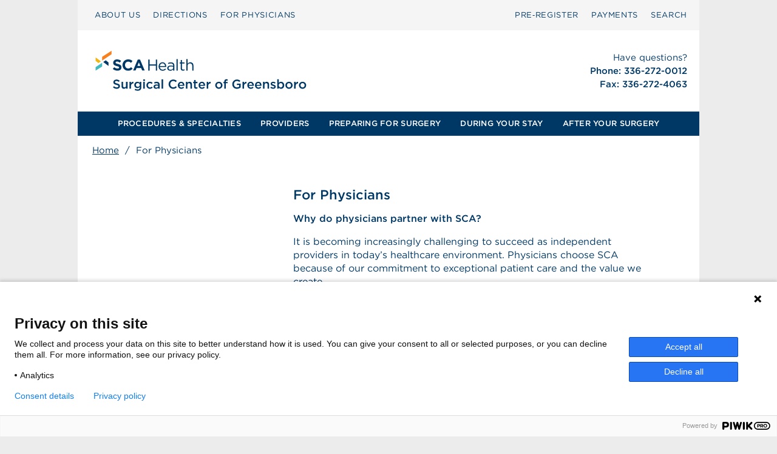

--- FILE ---
content_type: text/html; charset=UTF-8
request_url: https://surgicalcenterofgreensboro.com/for-physicians/
body_size: 11936
content:
<!DOCTYPE html>
<html lang="en-US">
<head>
    <meta charset="UTF-8">
    <meta name="viewport" content="width=device-width, initial-scale=1">
    <link rel="profile" href="http://gmpg.org/xfn/11">

    <meta name='robots' content='index, follow, max-image-preview:large, max-snippet:-1, max-video-preview:-1' />

	<!-- This site is optimized with the Yoast SEO plugin v26.2 - https://yoast.com/wordpress/plugins/seo/ -->
	<title>For Physicians - Surgical Center of Greensboro</title>
	<link rel="canonical" href="https://surgicalcenterofgreensboro.com/for-physicians/" />
	<meta property="og:locale" content="en_US" />
	<meta property="og:type" content="article" />
	<meta property="og:title" content="For Physicians - Surgical Center of Greensboro" />
	<meta property="og:description" content="Why do physicians partner with SCA? It is becoming increasingly challenging to succeed as independent providers in today’s healthcare environment. Physicians choose SCA because of our commitment to exceptional patient care and the value we create. With 200+ surgical facilities across the country, SCA is a committed, strategic partner to physicians, offering industry expertise and [&hellip;]" />
	<meta property="og:url" content="https://surgicalcenterofgreensboro.com/for-physicians/" />
	<meta property="og:site_name" content="Surgical Center of Greensboro" />
	<meta name="twitter:card" content="summary_large_image" />
	<meta name="twitter:label1" content="Est. reading time" />
	<meta name="twitter:data1" content="1 minute" />
	<script type="application/ld+json" class="yoast-schema-graph">{"@context":"https://schema.org","@graph":[{"@type":"WebPage","@id":"https://surgicalcenterofgreensboro.com/for-physicians/","url":"https://surgicalcenterofgreensboro.com/for-physicians/","name":"For Physicians - Surgical Center of Greensboro","isPartOf":{"@id":"https://surgicalcenterofgreensboro.com/#website"},"datePublished":"2017-02-08T15:05:47+00:00","inLanguage":"en-US","potentialAction":[{"@type":"ReadAction","target":["https://surgicalcenterofgreensboro.com/for-physicians/"]}]},{"@type":"WebSite","@id":"https://surgicalcenterofgreensboro.com/#website","url":"https://surgicalcenterofgreensboro.com/","name":"Surgical Center of Greensboro","description":"SCA Surgery Network Affiliate Site","potentialAction":[{"@type":"SearchAction","target":{"@type":"EntryPoint","urlTemplate":"https://surgicalcenterofgreensboro.com/?s={search_term_string}"},"query-input":{"@type":"PropertyValueSpecification","valueRequired":true,"valueName":"search_term_string"}}],"inLanguage":"en-US"}]}</script>
	<!-- / Yoast SEO plugin. -->


<link rel='dns-prefetch' href='//code.jquery.com' />
<link rel='dns-prefetch' href='//cloud.typography.com' />
<link rel='dns-prefetch' href='//use.fontawesome.com' />
<link rel="alternate" type="application/rss+xml" title="Surgical Center of Greensboro &raquo; Feed" href="https://surgicalcenterofgreensboro.com/feed/" />
<link rel="alternate" type="application/rss+xml" title="Surgical Center of Greensboro &raquo; Comments Feed" href="https://surgicalcenterofgreensboro.com/comments/feed/" />
<script type="text/javascript">
/* <![CDATA[ */
window._wpemojiSettings = {"baseUrl":"https:\/\/s.w.org\/images\/core\/emoji\/15.0.3\/72x72\/","ext":".png","svgUrl":"https:\/\/s.w.org\/images\/core\/emoji\/15.0.3\/svg\/","svgExt":".svg","source":{"concatemoji":"https:\/\/surgicalcenterofgreensboro.com\/wp-includes\/js\/wp-emoji-release.min.js?ver=6.7"}};
/*! This file is auto-generated */
!function(i,n){var o,s,e;function c(e){try{var t={supportTests:e,timestamp:(new Date).valueOf()};sessionStorage.setItem(o,JSON.stringify(t))}catch(e){}}function p(e,t,n){e.clearRect(0,0,e.canvas.width,e.canvas.height),e.fillText(t,0,0);var t=new Uint32Array(e.getImageData(0,0,e.canvas.width,e.canvas.height).data),r=(e.clearRect(0,0,e.canvas.width,e.canvas.height),e.fillText(n,0,0),new Uint32Array(e.getImageData(0,0,e.canvas.width,e.canvas.height).data));return t.every(function(e,t){return e===r[t]})}function u(e,t,n){switch(t){case"flag":return n(e,"\ud83c\udff3\ufe0f\u200d\u26a7\ufe0f","\ud83c\udff3\ufe0f\u200b\u26a7\ufe0f")?!1:!n(e,"\ud83c\uddfa\ud83c\uddf3","\ud83c\uddfa\u200b\ud83c\uddf3")&&!n(e,"\ud83c\udff4\udb40\udc67\udb40\udc62\udb40\udc65\udb40\udc6e\udb40\udc67\udb40\udc7f","\ud83c\udff4\u200b\udb40\udc67\u200b\udb40\udc62\u200b\udb40\udc65\u200b\udb40\udc6e\u200b\udb40\udc67\u200b\udb40\udc7f");case"emoji":return!n(e,"\ud83d\udc26\u200d\u2b1b","\ud83d\udc26\u200b\u2b1b")}return!1}function f(e,t,n){var r="undefined"!=typeof WorkerGlobalScope&&self instanceof WorkerGlobalScope?new OffscreenCanvas(300,150):i.createElement("canvas"),a=r.getContext("2d",{willReadFrequently:!0}),o=(a.textBaseline="top",a.font="600 32px Arial",{});return e.forEach(function(e){o[e]=t(a,e,n)}),o}function t(e){var t=i.createElement("script");t.src=e,t.defer=!0,i.head.appendChild(t)}"undefined"!=typeof Promise&&(o="wpEmojiSettingsSupports",s=["flag","emoji"],n.supports={everything:!0,everythingExceptFlag:!0},e=new Promise(function(e){i.addEventListener("DOMContentLoaded",e,{once:!0})}),new Promise(function(t){var n=function(){try{var e=JSON.parse(sessionStorage.getItem(o));if("object"==typeof e&&"number"==typeof e.timestamp&&(new Date).valueOf()<e.timestamp+604800&&"object"==typeof e.supportTests)return e.supportTests}catch(e){}return null}();if(!n){if("undefined"!=typeof Worker&&"undefined"!=typeof OffscreenCanvas&&"undefined"!=typeof URL&&URL.createObjectURL&&"undefined"!=typeof Blob)try{var e="postMessage("+f.toString()+"("+[JSON.stringify(s),u.toString(),p.toString()].join(",")+"));",r=new Blob([e],{type:"text/javascript"}),a=new Worker(URL.createObjectURL(r),{name:"wpTestEmojiSupports"});return void(a.onmessage=function(e){c(n=e.data),a.terminate(),t(n)})}catch(e){}c(n=f(s,u,p))}t(n)}).then(function(e){for(var t in e)n.supports[t]=e[t],n.supports.everything=n.supports.everything&&n.supports[t],"flag"!==t&&(n.supports.everythingExceptFlag=n.supports.everythingExceptFlag&&n.supports[t]);n.supports.everythingExceptFlag=n.supports.everythingExceptFlag&&!n.supports.flag,n.DOMReady=!1,n.readyCallback=function(){n.DOMReady=!0}}).then(function(){return e}).then(function(){var e;n.supports.everything||(n.readyCallback(),(e=n.source||{}).concatemoji?t(e.concatemoji):e.wpemoji&&e.twemoji&&(t(e.twemoji),t(e.wpemoji)))}))}((window,document),window._wpemojiSettings);
/* ]]> */
</script>
<style id='wp-emoji-styles-inline-css' type='text/css'>

	img.wp-smiley, img.emoji {
		display: inline !important;
		border: none !important;
		box-shadow: none !important;
		height: 1em !important;
		width: 1em !important;
		margin: 0 0.07em !important;
		vertical-align: -0.1em !important;
		background: none !important;
		padding: 0 !important;
	}
</style>
<link rel='stylesheet' id='wp-block-library-css' href='https://surgicalcenterofgreensboro.com/wp-includes/css/dist/block-library/style.min.css?ver=6.7' type='text/css' media='all' />
<style id='classic-theme-styles-inline-css' type='text/css'>
/*! This file is auto-generated */
.wp-block-button__link{color:#fff;background-color:#32373c;border-radius:9999px;box-shadow:none;text-decoration:none;padding:calc(.667em + 2px) calc(1.333em + 2px);font-size:1.125em}.wp-block-file__button{background:#32373c;color:#fff;text-decoration:none}
</style>
<style id='global-styles-inline-css' type='text/css'>
:root{--wp--preset--aspect-ratio--square: 1;--wp--preset--aspect-ratio--4-3: 4/3;--wp--preset--aspect-ratio--3-4: 3/4;--wp--preset--aspect-ratio--3-2: 3/2;--wp--preset--aspect-ratio--2-3: 2/3;--wp--preset--aspect-ratio--16-9: 16/9;--wp--preset--aspect-ratio--9-16: 9/16;--wp--preset--color--black: #000000;--wp--preset--color--cyan-bluish-gray: #abb8c3;--wp--preset--color--white: #ffffff;--wp--preset--color--pale-pink: #f78da7;--wp--preset--color--vivid-red: #cf2e2e;--wp--preset--color--luminous-vivid-orange: #ff6900;--wp--preset--color--luminous-vivid-amber: #fcb900;--wp--preset--color--light-green-cyan: #7bdcb5;--wp--preset--color--vivid-green-cyan: #00d084;--wp--preset--color--pale-cyan-blue: #8ed1fc;--wp--preset--color--vivid-cyan-blue: #0693e3;--wp--preset--color--vivid-purple: #9b51e0;--wp--preset--gradient--vivid-cyan-blue-to-vivid-purple: linear-gradient(135deg,rgba(6,147,227,1) 0%,rgb(155,81,224) 100%);--wp--preset--gradient--light-green-cyan-to-vivid-green-cyan: linear-gradient(135deg,rgb(122,220,180) 0%,rgb(0,208,130) 100%);--wp--preset--gradient--luminous-vivid-amber-to-luminous-vivid-orange: linear-gradient(135deg,rgba(252,185,0,1) 0%,rgba(255,105,0,1) 100%);--wp--preset--gradient--luminous-vivid-orange-to-vivid-red: linear-gradient(135deg,rgba(255,105,0,1) 0%,rgb(207,46,46) 100%);--wp--preset--gradient--very-light-gray-to-cyan-bluish-gray: linear-gradient(135deg,rgb(238,238,238) 0%,rgb(169,184,195) 100%);--wp--preset--gradient--cool-to-warm-spectrum: linear-gradient(135deg,rgb(74,234,220) 0%,rgb(151,120,209) 20%,rgb(207,42,186) 40%,rgb(238,44,130) 60%,rgb(251,105,98) 80%,rgb(254,248,76) 100%);--wp--preset--gradient--blush-light-purple: linear-gradient(135deg,rgb(255,206,236) 0%,rgb(152,150,240) 100%);--wp--preset--gradient--blush-bordeaux: linear-gradient(135deg,rgb(254,205,165) 0%,rgb(254,45,45) 50%,rgb(107,0,62) 100%);--wp--preset--gradient--luminous-dusk: linear-gradient(135deg,rgb(255,203,112) 0%,rgb(199,81,192) 50%,rgb(65,88,208) 100%);--wp--preset--gradient--pale-ocean: linear-gradient(135deg,rgb(255,245,203) 0%,rgb(182,227,212) 50%,rgb(51,167,181) 100%);--wp--preset--gradient--electric-grass: linear-gradient(135deg,rgb(202,248,128) 0%,rgb(113,206,126) 100%);--wp--preset--gradient--midnight: linear-gradient(135deg,rgb(2,3,129) 0%,rgb(40,116,252) 100%);--wp--preset--font-size--small: 13px;--wp--preset--font-size--medium: 20px;--wp--preset--font-size--large: 36px;--wp--preset--font-size--x-large: 42px;--wp--preset--spacing--20: 0.44rem;--wp--preset--spacing--30: 0.67rem;--wp--preset--spacing--40: 1rem;--wp--preset--spacing--50: 1.5rem;--wp--preset--spacing--60: 2.25rem;--wp--preset--spacing--70: 3.38rem;--wp--preset--spacing--80: 5.06rem;--wp--preset--shadow--natural: 6px 6px 9px rgba(0, 0, 0, 0.2);--wp--preset--shadow--deep: 12px 12px 50px rgba(0, 0, 0, 0.4);--wp--preset--shadow--sharp: 6px 6px 0px rgba(0, 0, 0, 0.2);--wp--preset--shadow--outlined: 6px 6px 0px -3px rgba(255, 255, 255, 1), 6px 6px rgba(0, 0, 0, 1);--wp--preset--shadow--crisp: 6px 6px 0px rgba(0, 0, 0, 1);}:where(.is-layout-flex){gap: 0.5em;}:where(.is-layout-grid){gap: 0.5em;}body .is-layout-flex{display: flex;}.is-layout-flex{flex-wrap: wrap;align-items: center;}.is-layout-flex > :is(*, div){margin: 0;}body .is-layout-grid{display: grid;}.is-layout-grid > :is(*, div){margin: 0;}:where(.wp-block-columns.is-layout-flex){gap: 2em;}:where(.wp-block-columns.is-layout-grid){gap: 2em;}:where(.wp-block-post-template.is-layout-flex){gap: 1.25em;}:where(.wp-block-post-template.is-layout-grid){gap: 1.25em;}.has-black-color{color: var(--wp--preset--color--black) !important;}.has-cyan-bluish-gray-color{color: var(--wp--preset--color--cyan-bluish-gray) !important;}.has-white-color{color: var(--wp--preset--color--white) !important;}.has-pale-pink-color{color: var(--wp--preset--color--pale-pink) !important;}.has-vivid-red-color{color: var(--wp--preset--color--vivid-red) !important;}.has-luminous-vivid-orange-color{color: var(--wp--preset--color--luminous-vivid-orange) !important;}.has-luminous-vivid-amber-color{color: var(--wp--preset--color--luminous-vivid-amber) !important;}.has-light-green-cyan-color{color: var(--wp--preset--color--light-green-cyan) !important;}.has-vivid-green-cyan-color{color: var(--wp--preset--color--vivid-green-cyan) !important;}.has-pale-cyan-blue-color{color: var(--wp--preset--color--pale-cyan-blue) !important;}.has-vivid-cyan-blue-color{color: var(--wp--preset--color--vivid-cyan-blue) !important;}.has-vivid-purple-color{color: var(--wp--preset--color--vivid-purple) !important;}.has-black-background-color{background-color: var(--wp--preset--color--black) !important;}.has-cyan-bluish-gray-background-color{background-color: var(--wp--preset--color--cyan-bluish-gray) !important;}.has-white-background-color{background-color: var(--wp--preset--color--white) !important;}.has-pale-pink-background-color{background-color: var(--wp--preset--color--pale-pink) !important;}.has-vivid-red-background-color{background-color: var(--wp--preset--color--vivid-red) !important;}.has-luminous-vivid-orange-background-color{background-color: var(--wp--preset--color--luminous-vivid-orange) !important;}.has-luminous-vivid-amber-background-color{background-color: var(--wp--preset--color--luminous-vivid-amber) !important;}.has-light-green-cyan-background-color{background-color: var(--wp--preset--color--light-green-cyan) !important;}.has-vivid-green-cyan-background-color{background-color: var(--wp--preset--color--vivid-green-cyan) !important;}.has-pale-cyan-blue-background-color{background-color: var(--wp--preset--color--pale-cyan-blue) !important;}.has-vivid-cyan-blue-background-color{background-color: var(--wp--preset--color--vivid-cyan-blue) !important;}.has-vivid-purple-background-color{background-color: var(--wp--preset--color--vivid-purple) !important;}.has-black-border-color{border-color: var(--wp--preset--color--black) !important;}.has-cyan-bluish-gray-border-color{border-color: var(--wp--preset--color--cyan-bluish-gray) !important;}.has-white-border-color{border-color: var(--wp--preset--color--white) !important;}.has-pale-pink-border-color{border-color: var(--wp--preset--color--pale-pink) !important;}.has-vivid-red-border-color{border-color: var(--wp--preset--color--vivid-red) !important;}.has-luminous-vivid-orange-border-color{border-color: var(--wp--preset--color--luminous-vivid-orange) !important;}.has-luminous-vivid-amber-border-color{border-color: var(--wp--preset--color--luminous-vivid-amber) !important;}.has-light-green-cyan-border-color{border-color: var(--wp--preset--color--light-green-cyan) !important;}.has-vivid-green-cyan-border-color{border-color: var(--wp--preset--color--vivid-green-cyan) !important;}.has-pale-cyan-blue-border-color{border-color: var(--wp--preset--color--pale-cyan-blue) !important;}.has-vivid-cyan-blue-border-color{border-color: var(--wp--preset--color--vivid-cyan-blue) !important;}.has-vivid-purple-border-color{border-color: var(--wp--preset--color--vivid-purple) !important;}.has-vivid-cyan-blue-to-vivid-purple-gradient-background{background: var(--wp--preset--gradient--vivid-cyan-blue-to-vivid-purple) !important;}.has-light-green-cyan-to-vivid-green-cyan-gradient-background{background: var(--wp--preset--gradient--light-green-cyan-to-vivid-green-cyan) !important;}.has-luminous-vivid-amber-to-luminous-vivid-orange-gradient-background{background: var(--wp--preset--gradient--luminous-vivid-amber-to-luminous-vivid-orange) !important;}.has-luminous-vivid-orange-to-vivid-red-gradient-background{background: var(--wp--preset--gradient--luminous-vivid-orange-to-vivid-red) !important;}.has-very-light-gray-to-cyan-bluish-gray-gradient-background{background: var(--wp--preset--gradient--very-light-gray-to-cyan-bluish-gray) !important;}.has-cool-to-warm-spectrum-gradient-background{background: var(--wp--preset--gradient--cool-to-warm-spectrum) !important;}.has-blush-light-purple-gradient-background{background: var(--wp--preset--gradient--blush-light-purple) !important;}.has-blush-bordeaux-gradient-background{background: var(--wp--preset--gradient--blush-bordeaux) !important;}.has-luminous-dusk-gradient-background{background: var(--wp--preset--gradient--luminous-dusk) !important;}.has-pale-ocean-gradient-background{background: var(--wp--preset--gradient--pale-ocean) !important;}.has-electric-grass-gradient-background{background: var(--wp--preset--gradient--electric-grass) !important;}.has-midnight-gradient-background{background: var(--wp--preset--gradient--midnight) !important;}.has-small-font-size{font-size: var(--wp--preset--font-size--small) !important;}.has-medium-font-size{font-size: var(--wp--preset--font-size--medium) !important;}.has-large-font-size{font-size: var(--wp--preset--font-size--large) !important;}.has-x-large-font-size{font-size: var(--wp--preset--font-size--x-large) !important;}
:where(.wp-block-post-template.is-layout-flex){gap: 1.25em;}:where(.wp-block-post-template.is-layout-grid){gap: 1.25em;}
:where(.wp-block-columns.is-layout-flex){gap: 2em;}:where(.wp-block-columns.is-layout-grid){gap: 2em;}
:root :where(.wp-block-pullquote){font-size: 1.5em;line-height: 1.6;}
</style>
<link rel='stylesheet' id='cloud-fonts-css' href='https://cloud.typography.com/713512/6403432/css/fonts.css?ver=6.7' type='text/css' media='all' />
<link rel='stylesheet' id='wpb-fa-css' href='https://use.fontawesome.com/releases/v5.3.1/css/all.css?ver=6.7' type='text/css' media='all' />
<link rel='stylesheet' id='main-css' href='https://surgicalcenterofgreensboro.com/wp-content/themes/scahealth-network/stylesheets/styles.css?ver=1764693184' type='text/css' media='screen' />
<link rel="https://api.w.org/" href="https://surgicalcenterofgreensboro.com/wp-json/" /><link rel="alternate" title="JSON" type="application/json" href="https://surgicalcenterofgreensboro.com/wp-json/wp/v2/pages/87" /><link rel="EditURI" type="application/rsd+xml" title="RSD" href="https://surgicalcenterofgreensboro.com/xmlrpc.php?rsd" />
<meta name="generator" content="WordPress 6.7" />
<link rel='shortlink' href='https://surgicalcenterofgreensboro.com/?p=87' />
<link rel="alternate" title="oEmbed (JSON)" type="application/json+oembed" href="https://surgicalcenterofgreensboro.com/wp-json/oembed/1.0/embed?url=https%3A%2F%2Fsurgicalcenterofgreensboro.com%2Ffor-physicians%2F" />
<link rel="alternate" title="oEmbed (XML)" type="text/xml+oembed" href="https://surgicalcenterofgreensboro.com/wp-json/oembed/1.0/embed?url=https%3A%2F%2Fsurgicalcenterofgreensboro.com%2Ffor-physicians%2F&#038;format=xml" />
<!-- PIWIK -->
<script type="text/javascript">
(function(window, document, dataLayerName, id) {
window[dataLayerName]=window[dataLayerName]||[],window[dataLayerName].push({start:(new Date).getTime(),event:"stg.start"});var scripts=document.getElementsByTagName('script')[0],tags=document.createElement('script');
var qP=[];dataLayerName!=="dataLayer"&&qP.push("data_layer_name="+dataLayerName);var qPString=qP.length>0?("?"+qP.join("&")):"";
tags.async=!0,tags.src="https://scahealth.containers.piwik.pro/"+id+".js"+qPString,scripts.parentNode.insertBefore(tags,scripts);
!function(a,n,i){a[n]=a[n]||{};for(var c=0;c<i.length;c++)!function(i){a[n][i]=a[n][i]||{},a[n][i].api=a[n][i].api||function(){var a=[].slice.call(arguments,0);"string"==typeof a[0]&&window[dataLayerName].push({event:n+"."+i+":"+a[0],parameters:[].slice.call(arguments,1)})}}(i[c])}(window,"ppms",["tm","cm"]);
})(window, document, 'dataLayer', 'a15a37dd-a97a-4f9b-9217-a0ef50cf71f3');
</script>
<link rel="icon" href="https://surgicalcenterofgreensboro.com/wp-content/uploads/sites/96/cropped-SCAHealth-Site-Icon-32x32.png" sizes="32x32" />
<link rel="icon" href="https://surgicalcenterofgreensboro.com/wp-content/uploads/sites/96/cropped-SCAHealth-Site-Icon-192x192.png" sizes="192x192" />
<link rel="apple-touch-icon" href="https://surgicalcenterofgreensboro.com/wp-content/uploads/sites/96/cropped-SCAHealth-Site-Icon-180x180.png" />
<meta name="msapplication-TileImage" content="https://surgicalcenterofgreensboro.com/wp-content/uploads/sites/96/cropped-SCAHealth-Site-Icon-270x270.png" />
            
    
    <style>
        #googlemap iframe {
            border: 0 !important;
            width: 90% !important;
            height: 250px !important;
        }

        .skip-nav {
            float: left;
        }

        .skip-nav:focus {
            visibility: visible
        }

        .skip-nav a {
            position: absolute;
            left: -500px;
            overflow: hidden;
            z-index: 10000;
        }

        .skip-nav a:active,
        .skip-nav a:focus {
            position: absolute;
            top: 0;
            left: 0;
            overflow: visible;
        }

        /* modify for sometimes link used in the mobile contact widget like contact us on MWSurgeryCenter.com*/
        /* 0 and up to 767px*/
        @media screen and (max-width: 767px) {
            .mobile-contact a {
                font-size: 100%;
                letter-spacing: 1px;
            }
        }

    </style>

    <!-- reCAPTCHA from Google -->
    <script src='https://www.google.com/recaptcha/api.js' defer></script>

    <!-- 2025 reCAPTCHA Enterprise from Google -->
    <script src="https://www.google.com/recaptcha/enterprise.js" async defer></script>

</head>

<body class="page-template page-template-page-process-guide page-template-page-process-guide-php page page-id-87">

<!-- Required for Piwik -->

<div class="skip-nav" role="navigation" aria-label="skip_nav">
    <a href="#primary">Skip to main content</a>
</div>

<!--<pre>for physicians</pre>-->
<!--<pre></pre>-->

<div class="container" role="main">
    <!-- MOBILE HEADER PRIMARY -->
    <div class="mobile-header">
        <div class="mobile-menu-bar">
            
                            <p class="mobile-contact">
                    <a href="tel:336-272-0012" aria-label="Call 336-272-0012">
                        <span>Call </span> 336-272-0012                    </a>
                </p>
            
            <div class="mobile-logo">
                <a href="/">
                    <img src="https://surgicalcenterofgreensboro.com/wp-content/uploads/sites/96/Surgical_Center_Greensboro_Logo.svg" alt="Surgical Center of Greensboro"/>
                </a>
            </div>

            <div class="mobile-nav-wrap">
                <a class="mobile-nav" href="javascript:void(0)">
                    <svg xmlns="http://www.w3.org/2000/svg" width="26" height="26" viewBox="0 0 26 26">
                        <g id="menu">
                            <rect x="4" y="8" width="20" height="2" fill="#043863"/>
                            <rect x="4" y="12" width="20" height="2" fill="#043863"/>
                            <rect x="4" y="16" width="20" height="2" fill="#043863"/>
                        </g>
                    </svg>
                    <span class="mobile-menu-text">MENU</span>
                </a>
            </div>
        </div>
        <div class="mobile-menus" role="navigation">
            <ul id="mobile_menu_primary" class="mobile-menu-primary">
                <!--<li><a href="/procedures-specialties">PROCEDURES & SPECIALTIES</a></li>-->
                                    <li role="menuitem">
                        <a                                 href="/procedures-specialties">PROCEDURES & SPECIALTIES</a>
                    </li>
                

                <li><a href="/physicians">PROVIDERS</a></li>
                <li><a href="/preparing-for-surgery">PREPARING FOR SURGERY</a></li>
                <li><a href="/during-your-stay">DURING YOUR STAY</a></li>
                <li><a href="/after-your-surgery">AFTER YOUR SURGERY </a></li>
            </ul>
            <ul id="mobile_menu_secondary" class="mobile-menu-secondary">
                <li><a href="/about-us">ABOUT US</a></li>
                <li><a href="/preparing-for-surgery/contact-and-directions/">DIRECTIONS</a></li>
                <li><a href="/for-physicians">FOR PHYSICIANS</a></li>
                                    <li><a style="text-transform: uppercase;"
                           href="/pre-register">Pre&#8209;Register</a></li>
                                <li><a href="/pay-bill">PAYMENTS</a></li>
                <li><a href="/?s=">SEARCH</a></li>
            </ul>
        </div>
    </div>
    <!-- // .mobile-header -->


    <!-- SECONDARY MENU -->
    <div class="row secondary-menu">

        <!-- SEARCH -->
        
<div class="searchbox ">
	
	<form role="search" method="get" class="search-form" action="https://surgicalcenterofgreensboro.com/">
	<label for="search-form-6969a39a5f22a">
			<span class="screen-reader-text"> Search for:</span>
		</label>
		<input type="search" id="search-form-6969a39a5f22a" class="search-field" placeholder="Type and press enter &hellip;" value="" name="s" />

		<span id="search_close" class="search-close">X</span>

		<button type="submit" class="search-submit">GO <!-- &#8594; -->
			<span class="screen-reader-text">Search</span>
		</button>

	</form>
</div>



        <ul class="columns m-column-6 l-column-6 gotham-book" role="menubar">
            <li role="menuitem"><a href="/about-us">ABOUT US</a></li>
            <li role="menuitem"><a href="/preparing-for-surgery/contact-and-directions/">DIRECTIONS</a></li>
            <li role="menuitem"><a href="/for-physicians">FOR PHYSICIANS</a></li>
        </ul>
        <ul class="columns m-column-6 l-column-6 gotham-book is-right-aligned" role="menubar">
                            <li role="menuitem"><a href="/pre-register">Pre&#8209;Register</a></li>
                        <li role="menuitem"><a href="/pay-bill">PAYMENTS</a></li>
            <li role="menuitem"><a id="search_link" rel="nofollow" href="javascript:void(0)">SEARCH</a></li>
        </ul>
    </div>
    <!-- // .secondary-menu -->

    <!-- BRANDING HEADER (logo and contact info) -->
    <header class="row branding-header" role="group">
        <div class="columns m-column-7 l-column-7 header-logo has-flex-center">
            <a href="/">
                <img src="https://surgicalcenterofgreensboro.com/wp-content/uploads/sites/96/Surgical_Center_Greensboro_Logo.svg" alt="Surgical Center of Greensboro"/>
            </a>
        </div>
        <div class="columns m-column-5 l-column-5 header-contact-info has-flex-center">
            <div>
                <p style="font-weight: 400 !important;">Have questions?</p>

                <!-- phone coming from sidebar and text-widget -->
                                    <p>Phone: 336-272-0012</p>
<p>Fax: 336-272-4063</p>
                
                <!-- email coming from sidebar and text-widget -->
                                                
            </div>
        </div>
    </header>
    <!-- // .branding-header -->

    <!-- PRIMARY MENU -->
    <ul class="primary-menu gotham-medium" role="menubar">
                    <li role="menuitem">
                <a                         href="/procedures-specialties">PROCEDURES & SPECIALTIES</a>
            </li>
                <li role="menuitem">
            <a                     href="/physicians">PROVIDERS</a>
        </li>

        <li role="menuitem">
            <a                     href="/preparing-for-surgery">PREPARING FOR SURGERY</a>
        </li>

        <li role="menuitem">
            <a                     href="/during-your-stay">DURING YOUR STAY</a>
        </li>

        <li role="menuitem"><a                     href="/after-your-surgery">AFTER YOUR SURGERY</a>
        </li>

    </ul>
    <!-- // .primary-menu -->

    <!--    <pre>html-header.php</pre>-->


    <!-- plugin: yoast seo advanced: breadcrumbs -->
<ul id="breadcrumbs" class="breadcrumbs"><li><span><span><a href="https://surgicalcenterofgreensboro.com/">Home</a></span> / <span class="breadcrumb_last" aria-current="page">For Physicians</span></span></li></ul>
    <!--<pre>page-process-guide</pre>-->

    <div id="primary" class="content-area">
        <div id="main" class="site-main">

            <div class="row content process-content">
                <div class="columns m-column-4 l-column-4">

                    <ul class="contentnav">
                                            </ul> <!-- .contentnav -->

                    
                        
                </div><!-- .columns -->

                
<!-- <p>content-process-guide template</p> -->
	
<div class="columns m-column-7 l-column-7">
	<header class="entry-header">
		<h1>For Physicians</h1>	</header><!-- .entry-header -->



	<div class="entry-content">
		<p><strong>Why do physicians partner with SCA?</strong></p>
<p>It is becoming increasingly challenging to succeed as independent providers in today’s healthcare environment. Physicians choose SCA because of our commitment to exceptional patient care and the value we create.</p>
<p>With 200+ surgical facilities across the country, SCA is a committed, strategic partner to physicians, offering industry expertise and enhanced long-term results. We’ve successfully partnered with many of the most innovative and successful physician groups across the country to provide surgical solutions.</p>
<blockquote><p>“SCA has added tremendous value to our ASC partnership through strategic thinking and planning to strengthen our partnership as we entered the value-based healthcare world.”</p>
<p>-Dr. Tom Deas, Gastroenterologist</p></blockquote>
<p><a href="http://scasurgery.com/about-us/contact-us/">Click here</a> to contact SCA and learn more about partnering with SCA.</p>
<p>&nbsp;</p>
	</div><!-- .entry-content -->

		
</div><!-- .columns .m-column-7 .l-column-7 -->

            </div><!-- .row .content -->
        </div><!-- #main -->
    </div><!-- #primary -->



<footer>
    <div class="footer-branding">
        <div class="logo">
            <section class="">
                <a href="/" aria-label="menuitem">
                    <svg id="footer-logo" xmlns="http://www.w3.org/2000/svg" viewBox="0 0 338 115">
                        <g id="footer-logo" data-name="footer-logo">
                            <g id="sparkle">
                                <polygon points="51.919 56.929 51.919 46.52 77.943 29.857 77.943 39.466 51.919 56.929"
                                         style="fill:#f78021"/>
                                <polygon points="48.404 59.217 33.805 48.309 33.812 57.852 41.446 63.892 48.404 59.217"
                                         style="fill:#f2b411"/>
                                <polygon points="51.819 63.087 51.819 73.497 33.845 84.808 33.845 75.2 51.819 63.087"
                                         style="fill:#42b8bf"/>
                                <polygon points="54.899 60.992 69.565 72.044 69.489 62.436 61.867 56.325 54.899 60.992"
                                         style="fill:#fff"/>
                            </g>
                            <path id="sca-health"
                                  d="M104.3847,79.5943a8.2113,8.2113,0,0,1-2.2757,2.9386,10.2509,10.2509,0,0,1-3.4842,1.815,15.1454,15.1454,0,0,1-4.4877.6265,20.0356,20.0356,0,0,1-6.7852-1.1885,17.945,17.945,0,0,1-6.05-3.6516l3.9326-4.7106a19.7482,19.7482,0,0,0,4.2568,2.68,11.3748,11.3748,0,0,0,4.7754.9941,5.8145,5.8145,0,0,0,3.22-.7565,2.3805,2.3805,0,0,0,1.1452-2.0961v-.086a2.6215,2.6215,0,0,0-.2384-1.1455,2.4138,2.4138,0,0,0-.91-.929A9.5734,9.5734,0,0,0,95.62,73.22q-1.1922-.4313-3.0982-.9076a37.749,37.749,0,0,1-4.16-1.253,11.6981,11.6981,0,0,1-3.1627-1.7071,6.8977,6.8977,0,0,1-2.015-2.528,8.7764,8.7764,0,0,1-.7151-3.76v-.0865a8.7718,8.7718,0,0,1,.7724-3.7381,8.5129,8.5129,0,0,1,2.1683-2.8738,9.7408,9.7408,0,0,1,3.333-1.8583,13.3917,13.3917,0,0,1,4.271-.6482,18.0948,18.0948,0,0,1,6.1151.994,17.7508,17.7508,0,0,1,5.1212,2.8521l-3.4574,5.0133a21.9777,21.9777,0,0,0-3.9758-2.1825,10.1652,10.1652,0,0,0-3.89-.8,4.71,4.71,0,0,0-2.9171.7561,2.2982,2.2982,0,0,0-.9722,1.88v.0865a2.7216,2.7216,0,0,0,.2816,1.275,2.5442,2.5442,0,0,0,1.0181.9721,9.566,9.566,0,0,0,2.0152.8214q1.278.3887,3.2283.9076a31.113,31.113,0,0,1,4.0947,1.361,11.4492,11.4492,0,0,1,3.0332,1.8151,6.9291,6.9291,0,0,1,1.863,2.485A8.4352,8.4352,0,0,1,105.2,75.51v.0865A9.365,9.365,0,0,1,104.3847,79.5943Zm29.1655,2.312a14.1213,14.1213,0,0,1-6.0071,2.7876,19.6991,19.6991,0,0,1-3.9759.367,15.6622,15.6622,0,0,1-6.18-1.21,14.9143,14.9143,0,0,1-8.1679-8.2542,15.9337,15.9337,0,0,1-1.1668-6.0936v-.0865a15.7733,15.7733,0,0,1,1.1668-6.0717,15.6116,15.6116,0,0,1,3.2411-4.97,15.0236,15.0236,0,0,1,4.97-3.3709,16.174,16.174,0,0,1,6.3961-1.2317,20.0324,20.0324,0,0,1,3.8678.3457,16.1651,16.1651,0,0,1,3.1764.9508,13.8209,13.8209,0,0,1,2.6363,1.4693,17.8733,17.8733,0,0,1,2.247,1.9015l-4.2351,4.8836a16.0266,16.0266,0,0,0-3.6086-2.5066,9.1872,9.1872,0,0,0-4.1271-.9077,8.4348,8.4348,0,0,0-3.522.7348,8.3451,8.3451,0,0,0-2.7876,2.031,9.472,9.472,0,0,0-1.815,3.0036A10.2039,10.2039,0,0,0,115.01,69.33v.0865a10.375,10.375,0,0,0,.6483,3.6735,9.6157,9.6157,0,0,0,1.7935,3.0251,8.3154,8.3154,0,0,0,6.3311,2.8091,9.2687,9.2687,0,0,0,4.3864-.9506,17.0245,17.0245,0,0,0,3.5653-2.593l4.2354,4.2781A21.9306,21.9306,0,0,1,133.55,81.9063Zm28.9112,2.6361-2.7658-6.7851h-12.792l-2.7658,6.7851h-6.785L150.3176,54.075h6.1367l12.965,30.4674ZM153.3,62.07,149.28,71.88h8.0382Zm29.5648,8.9431V84.6263H179.45V54.3749h3.414V67.8154h17.459v-13.44h3.4141V84.6263h-3.4141V71.013Zm29.3,6.8932a7.7653,7.7653,0,0,0,1.7715,2.377,7.4693,7.4693,0,0,0,2.42,1.4691,7.9993,7.9993,0,0,0,2.8091.497,8.5694,8.5694,0,0,0,3.9971-.8641,11.8558,11.8558,0,0,0,3.0471-2.29l2.0741,1.8581A13.6537,13.6537,0,0,1,224.4378,84a11.3532,11.3532,0,0,1-5.3586,1.145,11.1662,11.1662,0,0,1-4.3216-.8425,10.759,10.759,0,0,1-3.5539-2.377,11.3438,11.3438,0,0,1-2.42-3.6951,12.2687,12.2687,0,0,1-.8976-4.7536,12.9117,12.9117,0,0,1,.7995-4.5592,11.4507,11.4507,0,0,1,2.2256-3.7166,10.3923,10.3923,0,0,1,3.3925-2.485,10.7821,10.7821,0,0,1,8.7082.0215,9.6747,9.6747,0,0,1,3.2846,2.5281,11.0247,11.0247,0,0,1,2.031,3.76,15.1031,15.1031,0,0,1,.6915,4.6241v.4751a4.0516,4.0516,0,0,1-.0434.562H211.3A9.1952,9.1952,0,0,0,212.1646,77.9062Zm13.44-5.6831a11.4779,11.4779,0,0,0-.6235-2.8952,7.6969,7.6969,0,0,0-1.374-2.42,6.65,6.65,0,0,0-2.1481-1.664,6.5652,6.5652,0,0,0-2.9424-.6266,6.3015,6.3015,0,0,0-2.7067.5835,7.0536,7.0536,0,0,0-2.19,1.5986,8.4074,8.4074,0,0,0-1.5466,2.3986,10.1918,10.1918,0,0,0-.7732,3.0251Zm12.3469-6.85a20.1546,20.1546,0,0,0-3.1765,1.1885l-.994-2.7226a22.2657,22.2657,0,0,1,3.76-1.3615,17.3506,17.3506,0,0,1,4.3653-.497q4.58,0,7.0441,2.2691t2.4635,6.72V84.6263h-3.198v-3.371a10.938,10.938,0,0,1-3.1331,2.6795,9.5685,9.5685,0,0,1-4.9486,1.167,10.898,10.898,0,0,1-3.0468-.4325,8.2928,8.2928,0,0,1-2.6795-1.318,6.74,6.74,0,0,1-1.9015-2.1821,6.275,6.275,0,0,1-.7131-3.0685,6.8212,6.8212,0,0,1,.6915-3.1331,6.192,6.192,0,0,1,1.9666-2.269,9.4316,9.4316,0,0,1,3.025-1.3831,14.7471,14.7471,0,0,1,3.8679-.475,23.85,23.85,0,0,1,3.76.259,27.3539,27.3539,0,0,1,3.1116.6915v-.778a5.74,5.74,0,0,0-1.75-4.5591,7.2006,7.2006,0,0,0-4.9047-1.5341A13.37,13.37,0,0,0,237.9517,65.3734Zm-1.0646,9.1837a4.0322,4.0322,0,0,0-1.68,3.414,3.87,3.87,0,0,0,.4527,1.9016,4.3907,4.3907,0,0,0,1.2272,1.4045,5.5984,5.5984,0,0,0,1.7875.8856,7.3934,7.3934,0,0,0,2.1329.3025,9.1049,9.1049,0,0,0,2.9067-.4536,7.7387,7.7387,0,0,0,2.37-1.2534,5.9379,5.9379,0,0,0,1.5935-1.9012,5.1509,5.1509,0,0,0,.5813-2.442v-2.16q-1.25-.3454-2.8641-.6485a20.2089,20.2089,0,0,0-3.683-.3025A7.9644,7.9644,0,0,0,236.8871,74.5571Zm20.5118,10.0692V53.0786h3.3276V84.6263Zm14.9955-6.3527a3.5,3.5,0,0,0,1.037,2.8956,4.2582,4.2582,0,0,0,2.7226.821,6.7144,6.7144,0,0,0,3.2415-.778v2.8521a7.4619,7.4619,0,0,1-1.837.7135,9.2389,9.2389,0,0,1-2.1825.2375,8.7716,8.7716,0,0,1-2.5062-.346,5.1448,5.1448,0,0,1-2.01-1.102,5.0781,5.0781,0,0,1-1.3181-1.9661,7.9125,7.9125,0,0,1-.475-2.8955V65.2224h-3.1116V62.2833h3.1116V55.5419h3.3276v6.7414h7.0872v2.9391h-7.0872Zm15.5139,6.3527h-3.3276V53.0786h3.3276V66.1729a10.5185,10.5185,0,0,1,2.9386-3.09,8.0231,8.0231,0,0,1,4.7106-1.2746,9.4331,9.4331,0,0,1,3.6086.648,7.4834,7.4834,0,0,1,2.68,1.8366,8.1014,8.1014,0,0,1,1.6855,2.831,10.7817,10.7817,0,0,1,.5835,3.63V84.6263h-3.328V71.575a7.19,7.19,0,0,0-1.599-4.9266,5.78,5.78,0,0,0-4.5807-1.815,7.0459,7.0459,0,0,0-2.658.497,6.1986,6.1986,0,0,0-2.1391,1.426,6.4431,6.4431,0,0,0-1.4045,2.2256,7.9083,7.9083,0,0,0-.497,2.8525Z"
                                  style="fill:#fff"/>
                        </g>
                    </svg>
                </a>
            </section>
        </div>
    </div>

    <div class="footer-content" role="navigation">

        <div class="address footer-item">
            <div class="address">
                                    <span class="footer-affiliate-name">Surgical Center of Greensboro</span><p>705 Green Valley Road<br />
Greensboro, NC 27408<br />
<a href="https://www.google.com/maps/place/705+Green+Valley+Rd,+Greensboro,+NC+27408/@36.0915435,-79.8257776,17z/data=!3m1!4b1!4m5!3m4!1s0x88531eac84db2c35:0x584306faf983e718!8m2!3d36.0915392!4d-79.8235889">Get Directions</a></p>
                            </div>
        </div>

        <!-- dynamic walker -->

        <div class="links footer-item">
            <ul class="site-links">
                                    <!-- https://surgicalcenterofgreensboro.com/wp-content/uploads/sites/96/SurpriseBilling.pdf-->
                    <li><a href="https://surgicalcenterofgreensboro.com/wp-content/uploads/sites/96/SurpriseBilling.pdf"
                           aria-label="Download Surprise Billing PDF"
                           title="Download Surprise Billing PDF">Surprise Billing<i class="far fa-lg fa-fw fa-file-pdf"><span
                                        class="hidden">PDF</span></i></a></li>
                
                                    <li><a href="/patient-rights">Patient Rights</a></li>
                
                <li><a href="/patient-privacy-notice">Patient Privacy Notice</a></li>

                
                <li><a href="/website-accessibility">Website Accessibility</a></li>
                <li><a href="/website-privacy-policy">Website Privacy Policy</a></li>
                <li><a href="/terms-and-conditions">Terms and Conditions</a></li>
                <li><a href="https://sca.health">SCA Health</a></li>
            </ul>

            <!-- add the social footer menu that you registered in the functions.php -->
                    </div>

        <div class="mission footer-item">

                            <p>
                    SCA Health is a national surgical solutions provider committed to improving healthcare in America.
                    SCA Health is the partner of choice for surgical care.
                </p>
                <div>
                    <a class="btn-blue" href="/physicians">Find a Physician</a>

                                                <a class="btn-blue" href="https://careers.sca.health/jobs">Find a Job</a>
                                        </div>
            
        </div>

    </div>

                <p role="contentinfo" class="copyright">© 2026 Surgical Center of Greensboro, a
                physician-owned facility.</p>
        
</footer>

</div> <!-- .container opened in html-header -->

<script type="text/javascript" src="https://code.jquery.com/jquery-3.6.4.min.js?ver=3.6.4" id="jquery-js"></script>

<script>

    // show search form
    var search_box = document.querySelector(".searchbox");
    var search_link = document.querySelector("#search_link");
    var search_field = document.querySelector(".search-field");
    var search_close = document.querySelector("#search_close");

    search_link.addEventListener('click', function (event) {
        search_box.style.display = "block";
        search_field.value = '';
    });

    search_field.addEventListener("blur", function (event) {
        search_field.style.display = "none";
    });
    search_field.addEventListener("blur", function (event) {
        search_field.style.display = "block";
    });

    search_field.addEventListener("focus", function (event) {
        event.target.style.background = "#ECECEC";
        search_box.style.display = "block";
    }, true);

    search_close.addEventListener('click', function (event) {
        search_field.style.background = "";
        search_box.style.display = "none";
        search_field.value = '';
    });

    var mobile_nav = document.querySelector(".mobile-nav");
    var mobile_menu_text = document.querySelector(".mobile-menu-text");
    var mobile_menus = document.querySelector(".mobile-menus");

    mobile_nav.addEventListener('click', function (evt) {

        if (mobile_nav.className === "mobile-nav") {

            mobile_nav.className += " toggle-mobile-nav";
            mobile_menu_text.innerHTML = "CLOSE";

            mobile_menus.className += " mobile-menus-open";

        } else {
            mobile_nav.className = "mobile-nav";
            mobile_menu_text.innerHTML = "MENU";

            mobile_menus.className = " mobile-menus";
        }
    }, true);

    // 2022-05 you can remove the following, if you re-do the heroes??
    // You are going to need to get the page to know if the hero needs the following:
    let cur_page_is_home;
    let cur_page_is_landing;
    let cur_page_is_head;

    
    
    // console.log("~~~~> ", cur_page_is_landing);
    // console.log("~~~~> ", cur_page_is_home);
    // console.log("~~~~> ", cur_page_is_head);

    let svgImg;
    let svgContainer;
    if (cur_page_is_home != null) {

        svgContainer = document.querySelector("#svgContainer");
        svgImg = document.querySelector("#heroSVGImage");

        function setSVGContainer() {
            svgImg.getBoundingClientRect();
            let rect = svgImg.getBoundingClientRect();
            // console.log("~~~~> ", rect);
            svgContainer.style.height = rect.height + "px";
        }

    }

    if (cur_page_is_landing != null) {

        svgContainer = document.querySelector("#svgContainer");
        svgImg = document.querySelector("#contentHeroSVGImage");

        function setSVGContainer() {
            svgImg.getBoundingClientRect();
            let rect = svgImg.getBoundingClientRect();
            svgContainer.style.height = rect.height + "px";
        }

        // setSVGContainer();
        // window.addEventListener("resize", setSVGContainer);
    }

</script>
</body> <!-- closing body -->
</html>


--- FILE ---
content_type: image/svg+xml
request_url: https://surgicalcenterofgreensboro.com/wp-content/uploads/sites/96/Surgical_Center_Greensboro_Logo.svg
body_size: 15581
content:
<?xml version="1.0" encoding="UTF-8"?><svg id="a" xmlns="http://www.w3.org/2000/svg" viewBox="0 0 550 110"><g><path d="M55.159,82.5932l1.4795-1.7607c1.3408,1.1602,2.6807,1.8203,4.4209,1.8203,1.5205,0,2.4814-.7002,2.4814-1.7607v-.04c0-1-.5605-1.54-3.1611-2.1396-2.9805-.7207-4.6611-1.6006-4.6611-4.1816v-.04c0-2.4004,2.001-4.0605,4.7812-4.0605,2.04,0,3.6611,.6201,5.0811,1.7607l-1.3203,1.8604c-1.2607-.9404-2.5205-1.4404-3.8008-1.4404-1.4404,0-2.2803,.7402-2.2803,1.6602v.04c0,1.0801,.6396,1.5605,3.3203,2.2002,2.9609,.7207,4.501,1.7803,4.501,4.1016v.04c0,2.6201-2.0605,4.1807-5.001,4.1807-2.1406,0-4.1611-.7402-5.8408-2.2402Z" style="fill:#003865;"/><path d="M68.3983,80.7924v-6.7217h2.4209v6.002c0,1.6396,.8203,2.5801,2.2598,2.5801,1.4004,0,2.3809-.9805,2.3809-2.6201v-5.9619h2.4209v10.5625h-2.4209v-1.6406c-.6797,1-1.6602,1.8604-3.3008,1.8604-2.3799,0-3.7607-1.5996-3.7607-4.0605Z" style="fill:#003865;"/><path d="M80.8182,74.0707h2.4209v2.3809c.6602-1.5801,1.8799-2.6611,3.7402-2.5811v2.5605h-.1396c-2.1201,0-3.6006,1.3809-3.6006,4.1816v4.0205h-2.4209v-10.5625Z" style="fill:#003865;"/><path d="M88.9588,86.6137l.8994-1.8203c1.1201,.7002,2.3213,1.1201,3.7607,1.1201,2.1611,0,3.3408-1.1201,3.3408-3.2402v-.8203c-.8799,1.1396-1.9805,1.9404-3.7207,1.9404-2.4805,0-4.8008-1.8408-4.8008-4.9414v-.04c0-3.1211,2.3408-4.9609,4.8008-4.9609,1.7803,0,2.8809,.8203,3.7012,1.8008v-1.5811h2.4199v8.4023c0,1.7803-.46,3.1006-1.3398,3.9805-.96,.96-2.4404,1.4199-4.3408,1.4199-1.7402,0-3.3604-.4395-4.7207-1.2598Zm8.0215-7.7617v-.04c0-1.7402-1.4209-2.9209-3.1006-2.9209-1.6807,0-3.001,1.1602-3.001,2.9014v.04c0,1.7402,1.3408,2.9199,3.001,2.9199,1.6797,0,3.1006-1.2002,3.1006-2.9004Z" style="fill:#003865;"/><path d="M102.3182,70.1498h2.6006v2.3008h-2.6006v-2.3008Zm.0996,3.9209h2.4209v10.5625h-2.4209v-10.5625Z" style="fill:#003865;"/><path d="M107.3182,79.4125v-.04c0-3.001,2.3203-5.5215,5.4805-5.5215,2.001,0,3.2412,.7402,4.2207,1.8203l-1.5,1.6201c-.7402-.7803-1.5205-1.3203-2.7402-1.3203-1.7607,0-3.041,1.5205-3.041,3.3613v.04c0,1.8799,1.3008,3.4004,3.1611,3.4004,1.1396,0,1.9805-.54,2.7402-1.3203l1.46,1.4404c-1.04,1.1602-2.2598,1.9805-4.3203,1.9805-3.1406,0-5.4609-2.4609-5.4609-5.4609Z" style="fill:#003865;"/><path d="M125.6795,84.6332v-1.2998c-.7207,.8594-1.8213,1.5195-3.4209,1.5195-2.001,0-3.7607-1.1396-3.7607-3.2607v-.04c0-2.3398,1.8203-3.46,4.2803-3.46,1.2803,0,2.1006,.1797,2.9209,.4395v-.2002c0-1.46-.9199-2.2598-2.6006-2.2598-1.1807,0-2.0605,.2598-3.0205,.6602l-.6602-1.9404c1.1602-.5205,2.3008-.8809,4.0205-.8809,3.1211,0,4.6416,1.6406,4.6416,4.4609v6.2617h-2.4004Zm.0596-4.4209c-.6201-.2402-1.4805-.4199-2.4209-.4199-1.5195,0-2.4199,.6201-2.4199,1.6396v.04c0,1.001,.9004,1.5605,2.04,1.5605,1.6006,0,2.8008-.9004,2.8008-2.2207v-.5996Z" style="fill:#003865;"/><path d="M130.9969,70.0297h2.4209v14.6035h-2.4209v-14.6035Z" style="fill:#003865;"/><path d="M142.0369,77.6713v-.04c0-3.9805,2.9805-7.2412,7.2217-7.2412,2.5811,0,4.1406,.9004,5.4814,2.1807l-1.5801,1.8203c-1.1201-1.04-2.3213-1.7402-3.9209-1.7402-2.6807,0-4.6211,2.2002-4.6211,4.9414v.0391c0,2.7412,1.9404,4.9814,4.6211,4.9814,1.7197,0,2.8203-.7002,4.0205-1.8203l1.5801,1.6006c-1.46,1.5205-3.0605,2.4805-5.6807,2.4805-4.0811,0-7.1221-3.1807-7.1221-7.2021Z" style="fill:#003865;"/><path d="M156.4569,79.392v-.04c0-3.0205,2.1406-5.501,5.1611-5.501,3.3604,0,5.0615,2.6406,5.0615,5.6807,0,.2207-.0205,.4404-.04,.6807h-7.7617c.2598,1.7207,1.4795,2.6807,3.04,2.6807,1.1807,0,2.0205-.4404,2.8613-1.2607l1.4199,1.2607c-1,1.2002-2.3809,1.9805-4.3213,1.9805-3.0605,0-5.4209-2.2207-5.4209-5.4814Zm7.8213-.7803c-.1592-1.5605-1.0801-2.7803-2.6807-2.7803-1.4795,0-2.5205,1.1396-2.7402,2.7803h5.4209Z" style="fill:#003865;"/><path d="M169.0164,74.0707h2.4209v1.6406c.6797-1,1.6602-1.8604,3.3008-1.8604,2.3799,0,3.7607,1.6006,3.7607,4.0605v6.7217h-2.4209v-6.001c0-1.6406-.8203-2.5811-2.2607-2.5811-1.4004,0-2.3799,.9805-2.3799,2.6211v5.9609h-2.4209v-10.5625Z" style="fill:#003865;"/><path d="M181.8162,81.7123v-5.5605h-1.3398v-2.0811h1.3398v-2.9004h2.4209v2.9004h2.8408v2.0811h-2.8408v5.1807c0,.9404,.4795,1.3203,1.2998,1.3203,.54,0,1.0205-.1201,1.501-.3604v1.9805c-.6006,.3408-1.2803,.54-2.1807,.54-1.7803,0-3.041-.7803-3.041-3.1006Z" style="fill:#003865;"/><path d="M188.8367,79.392v-.04c0-3.0205,2.1396-5.501,5.1602-5.501,3.3613,0,5.0615,2.6406,5.0615,5.6807,0,.2207-.0195,.4404-.04,.6807h-7.7617c.2598,1.7207,1.4805,2.6807,3.041,2.6807,1.1797,0,2.0205-.4404,2.8604-1.2607l1.4199,1.2607c-1,1.2002-2.3799,1.9805-4.3203,1.9805-3.0605,0-5.4209-2.2207-5.4209-5.4814Zm7.8213-.7803c-.1602-1.5605-1.0801-2.7803-2.6807-2.7803-1.4805,0-2.5205,1.1396-2.7402,2.7803h5.4209Z" style="fill:#003865;"/><path d="M201.3963,74.0707h2.4199v2.3809c.6602-1.5801,1.8809-2.6611,3.7412-2.5811v2.5605h-.1406c-2.1201,0-3.6006,1.3809-3.6006,4.1816v4.0205h-2.4199v-10.5625Z" style="fill:#003865;"/><path d="M214.8758,79.4125v-.04c0-3.0215,2.4004-5.5215,5.6406-5.5215s5.6211,2.46,5.6211,5.4814v.04c0,3-2.4004,5.501-5.6611,5.501-3.2207,0-5.6006-2.4609-5.6006-5.4609Zm8.8418,0v-.04c0-1.8604-1.3408-3.4014-3.2412-3.4014-1.9404,0-3.1807,1.5205-3.1807,3.3613v.04c0,1.8398,1.3408,3.4004,3.2207,3.4004,1.9609,0,3.2012-1.54,3.2012-3.3604Z" style="fill:#003865;"/><path d="M229.036,76.1518h-1.3408v-2.0205h1.3408v-.7607c0-1.1797,.2998-2.0605,.8594-2.6201,.5605-.5605,1.3408-.8398,2.3809-.8398,.8398,0,1.4199,.1191,1.9609,.2793v2.041c-.4805-.1602-.9004-.2607-1.4209-.2607-.9199,0-1.4004,.501-1.4004,1.6006v.5801h2.8008v2.001h-2.7607v8.4814h-2.4199v-8.4814Z" style="fill:#003865;"/><path d="M241.4754,77.6713v-.04c0-3.9199,3.001-7.2412,7.2217-7.2412,2.4404,0,3.9414,.6807,5.3809,1.9004l-1.5596,1.8604c-1.0801-.9199-2.1406-1.5-3.9209-1.5-2.5811,0-4.541,2.2607-4.541,4.9414v.0391c0,2.8809,1.9004,5.002,4.7607,5.002,1.3203,0,2.5205-.4209,3.3809-1.0605v-2.6211h-3.5811v-2.1396h5.9619v5.8809c-1.3809,1.1807-3.3613,2.1807-5.8418,2.1807-4.3809,0-7.2617-3.1211-7.2617-7.2021Z" style="fill:#003865;"/><path d="M257.3953,74.0707h2.4209v2.3809c.6602-1.5801,1.8799-2.6611,3.7402-2.5811v2.5605h-.1396c-2.1201,0-3.6006,1.3809-3.6006,4.1816v4.0205h-2.4209v-10.5625Z" style="fill:#003865;"/><path d="M264.9754,79.392v-.04c0-3.0205,2.1396-5.501,5.1602-5.501,3.3613,0,5.0615,2.6406,5.0615,5.6807,0,.2207-.0195,.4404-.04,.6807h-7.7617c.2598,1.7207,1.4805,2.6807,3.041,2.6807,1.1797,0,2.0205-.4404,2.8604-1.2607l1.4199,1.2607c-1,1.2002-2.3799,1.9805-4.3203,1.9805-3.0605,0-5.4209-2.2207-5.4209-5.4814Zm7.8213-.7803c-.1602-1.5605-1.0801-2.7803-2.6807-2.7803-1.4805,0-2.5205,1.1396-2.7402,2.7803h5.4209Z" style="fill:#003865;"/><path d="M276.9549,79.392v-.04c0-3.0205,2.1396-5.501,5.1602-5.501,3.3613,0,5.0615,2.6406,5.0615,5.6807,0,.2207-.0195,.4404-.04,.6807h-7.7617c.2598,1.7207,1.4805,2.6807,3.041,2.6807,1.1797,0,2.0205-.4404,2.8604-1.2607l1.4199,1.2607c-1,1.2002-2.3799,1.9805-4.3203,1.9805-3.0605,0-5.4209-2.2207-5.4209-5.4814Zm7.8213-.7803c-.1602-1.5605-1.0801-2.7803-2.6807-2.7803-1.4805,0-2.5205,1.1396-2.7402,2.7803h5.4209Z" style="fill:#003865;"/><path d="M289.5145,74.0707h2.4209v1.6406c.6797-1,1.6602-1.8604,3.3008-1.8604,2.3799,0,3.7607,1.6006,3.7607,4.0605v6.7217h-2.4209v-6.001c0-1.6406-.8203-2.5811-2.2607-2.5811-1.4004,0-2.3799,.9805-2.3799,2.6211v5.9609h-2.4209v-10.5625Z" style="fill:#003865;"/><path d="M300.9539,83.2533l1.0801-1.6406c1.1396,.8604,2.3799,1.2998,3.46,1.2998,1.041,0,1.6406-.4395,1.6406-1.1396v-.04c0-.8203-1.1201-1.1006-2.3604-1.4805-1.5605-.4404-3.3008-1.0801-3.3008-3.1006v-.04c0-2.001,1.6602-3.2207,3.7607-3.2207,1.3203,0,2.7607,.46,3.8809,1.2002l-.96,1.7207c-1.0205-.6201-2.1006-1.001-2.9805-1.001-.9404,0-1.4805,.4404-1.4805,1.0605v.04c0,.7598,1.1396,1.0801,2.3799,1.4805,1.541,.4795,3.2812,1.1797,3.2812,3.0801v.04c0,2.2207-1.7207,3.3213-3.9209,3.3213-1.5,0-3.1611-.54-4.4805-1.5801Z" style="fill:#003865;"/><path d="M314.1336,82.9926v1.6406h-2.4199v-14.6035h2.4199v5.8018c.7803-1.1006,1.8809-1.9805,3.5811-1.9805,2.501,0,4.9209,1.9805,4.9209,5.4814v.04c0,3.5-2.4004,5.4805-4.9209,5.4805-1.7402,0-2.8408-.8799-3.5811-1.8604Zm6.042-3.6201v-.04c0-2.041-1.3809-3.3809-3.0205-3.3809-1.6406,0-3.0811,1.3604-3.0811,3.3809v.04c0,2.04,1.4404,3.3799,3.0811,3.3799,1.6602,0,3.0205-1.2998,3.0205-3.3799Z" style="fill:#003865;"/><path d="M324.4344,79.4125v-.04c0-3.0215,2.4004-5.5215,5.6406-5.5215s5.6211,2.46,5.6211,5.4814v.04c0,3-2.4004,5.501-5.6611,5.501-3.2207,0-5.6006-2.4609-5.6006-5.4609Zm8.8418,0v-.04c0-1.8604-1.3408-3.4014-3.2412-3.4014-1.9404,0-3.1807,1.5205-3.1807,3.3613v.04c0,1.8398,1.3408,3.4004,3.2207,3.4004,1.9609,0,3.2012-1.54,3.2012-3.3604Z" style="fill:#003865;"/><path d="M338.0535,74.0707h2.4199v2.3809c.6602-1.5801,1.8809-2.6611,3.7412-2.5811v2.5605h-.1396c-2.1211,0-3.6016,1.3809-3.6016,4.1816v4.0205h-2.4199v-10.5625Z" style="fill:#003865;"/><path d="M345.6336,79.4125v-.04c0-3.0215,2.4004-5.5215,5.6406-5.5215s5.6211,2.46,5.6211,5.4814v.04c0,3-2.4004,5.501-5.6611,5.501-3.2207,0-5.6006-2.4609-5.6006-5.4609Zm8.8418,0v-.04c0-1.8604-1.3408-3.4014-3.2412-3.4014-1.9404,0-3.1807,1.5205-3.1807,3.3613v.04c0,1.8398,1.3408,3.4004,3.2207,3.4004,1.9609,0,3.2012-1.54,3.2012-3.3604Z" style="fill:#003865;"/></g><g id="b"><polygon id="c" points="38.239 40.6487 38.239 34.7646 52.9488 25.3459 52.9488 30.7775 38.239 40.6487" style="fill:#f78021;"/><polygon id="d" points="36.2518 41.9417 28 35.7761 28.0039 41.17 32.319 44.5843 36.2518 41.9417" style="fill:#f2b411;"/><polygon id="e" points="38.1822 44.1294 28.0222 50.976 28.0222 56.4071 38.1822 50.0135 38.1822 44.1294" style="fill:#42b8bf;"/><polygon id="f" points="39.9234 42.945 48.2131 49.1921 48.1701 43.761 43.8621 40.307 39.9234 42.945" style="fill:#003865;"/><path id="g" d="M67.8949,53.46c-.3077,.6594-.7363,1.2132-1.2863,1.661-.5504,.448-1.2069,.79-1.9694,1.026-.763,.2359-1.6085,.3541-2.5367,.3541-1.3031,0-2.5814-.224-3.8353-.6718-1.2542-.4475-2.3939-1.1359-3.4198-2.0641l2.2229-2.6627c.7817,.6351,1.5837,1.14,2.4062,1.5146,.8221,.3748,1.7222,.5619,2.6993,.5619,.7817,0,1.3882-.1425,1.8199-.4276,.4314-.2846,.6474-.6798,.6474-1.1848v-.0486c0-.2444-.045-.46-.1348-.6475-.0901-.187-.2615-.3622-.5144-.5251-.2531-.1627-.6043-.3257-1.0531-.4887-.4492-.1625-1.0329-.3335-1.7513-.513-.8657-.2114-1.6492-.4478-2.3516-.7083-.7022-.2603-1.2981-.5821-1.7878-.9649-.4901-.3826-.8696-.8589-1.1389-1.429-.2695-.5699-.4043-1.2784-.4043-2.1254v-.0489c0-.7817,.1455-1.4859,.4366-2.113,.2913-.6267,.6997-1.1684,1.2256-1.6244,.526-.4558,1.1539-.8062,1.884-1.0504,.7298-.2443,1.5348-.3664,2.4142-.3664,1.2539,0,2.4062,.1874,3.4566,.5619,1.0504,.3748,2.0153,.9122,2.8947,1.6121l-1.9542,2.8338c-.7657-.521-1.5145-.9321-2.2473-1.2337-.7329-.3011-1.4657-.4519-2.1986-.4519s-1.2824,.1428-1.6489,.4274c-.3664,.2853-.5496,.6395-.5496,1.0627v.0489c0,.277,.053,.5171,.1592,.7207,.106,.2038,.2977,.387,.5755,.5495,.2775,.1632,.6573,.3177,1.1391,.4643,.4816,.1464,1.0897,.3174,1.8248,.513,.8652,.2282,1.6366,.4848,2.3145,.7693,.6775,.2851,1.2489,.6271,1.7145,1.026,.4653,.3994,.8164,.8674,1.0531,1.4047,.2367,.5375,.3554,1.1809,.3554,1.9298v.0489c0,.8469-.1538,1.6-.461,2.2596Zm16.4858,1.3069c-.4726,.3748-.9893,.6961-1.5512,.9649-.5619,.2685-1.1768,.4724-1.8443,.6108-.6679,.1382-1.4168,.2075-2.2473,.2075-1.2542,0-2.4185-.2282-3.4932-.684-1.0748-.4558-2.0031-1.0787-2.7849-1.8687-.7816-.7898-1.3924-1.7221-1.832-2.7969-.4398-1.0748-.6595-2.2229-.6595-3.4444v-.0489c0-1.2213,.2198-2.3652,.6595-3.432,.4396-1.0666,1.0504-2.0031,1.832-2.8092,.7817-.8062,1.7181-1.4413,2.8092-1.9054,1.0909-.4642,2.2962-.6963,3.6154-.6963,.7977,0,1.5268,.0653,2.1863,.1954,.6595,.1305,1.258,.3095,1.7954,.5374,.5374,.2283,1.034,.505,1.4902,.8305,.4557,.3259,.8794,.684,1.2702,1.0748l-2.3939,2.7604c-.6679-.6025-1.3477-1.0748-2.0397-1.4168-.6924-.3422-1.4698-.5131-2.3328-.5131-.7168,0-1.3802,.1388-1.9909,.4153-.6108,.277-1.1359,.6596-1.5757,1.1481-.4396,.4887-.7816,1.0547-1.026,1.6978-.2442,.6436-.3664,1.3314-.3664,2.0641v.0489c0,.7329,.1222,1.4253,.3664,2.0765,.2443,.6516,.5821,1.2213,1.0138,1.7099,.4312,.4887,.9526,.8756,1.5634,1.1605,.6106,.2851,1.2824,.4274,2.0153,.4274,.9771,0,1.8034-.179,2.4794-.5373,.6756-.358,1.3474-.8467,2.0153-1.4657l2.394,2.4182c-.4398,.4726-.8958,.8958-1.3679,1.2704Zm16.342,1.49l-1.5634-3.8353h-7.2307l-1.5634,3.8353h-3.8352l7.3283-17.2217h3.4687l7.3284,17.2217h-3.9329Zm-5.1788-12.7025l-2.2718,5.5452h4.5436l-2.2718-5.5452Zm16.7115,5.0551v7.6949h-1.9298v-17.0995h1.9298v7.5972h9.8686v-7.5972h1.9298v17.0995h-1.9298v-7.6949h-9.8686Zm16.5619,3.8963c.2603,.5295,.5942,.9771,1.0014,1.3436,.4069,.3663,.8632,.6433,1.3682,.8304,.5045,.1875,1.034,.2809,1.5878,.2809,.8793,0,1.6323-.1625,2.2594-.4884,.6268-.3257,1.2008-.7574,1.7223-1.2947l1.1724,1.0503c-.6351,.7168-1.3599,1.2911-2.174,1.7223-.8146,.4312-1.824,.6472-3.029,.6472-.8635,0-1.6776-.1588-2.4428-.4762-.7657-.3177-1.4353-.7654-2.0089-1.3436-.574-.5779-1.0298-1.274-1.3679-2.0886-.3383-.8141-.5074-1.7099-.5074-2.687,0-.9119,.1506-1.771,.4519-2.577,.3011-.8063,.7207-1.5063,1.258-2.1008,.5375-.5945,1.1765-1.0627,1.9176-1.4047,.7409-.342,1.5511-.513,2.4306-.513,.9282,0,1.7588,.1751,2.4917,.5251,.7329,.3505,1.3516,.8267,1.8566,1.429,.5045,.6027,.8873,1.311,1.1481,2.1254,.2603,.8143,.3909,1.6854,.3909,2.6138v.2685c0,.0978-.0085,.2038-.0246,.3177h-9.991c.0649,.684,.2279,1.2908,.4887,1.8199Zm7.5971-3.2124c-.0489-.5696-.1661-1.1152-.3524-1.6365-.1861-.521-.4449-.9773-.7766-1.3679-.332-.3909-.7367-.7044-1.2142-.9406-.4777-.2359-1.032-.3541-1.6632-.3541-.5504,0-1.0605,.1099-1.5299,.3298-.4694,.2196-.882,.5212-1.238,.9036-.3563,.3828-.6475,.8348-.8742,1.3558-.2267,.5215-.3726,1.0914-.4371,1.7099h8.0857Zm6.979-3.8718c-.6108,.171-1.2093,.395-1.7955,.6718l-.5619-1.5389c.7-.3257,1.4083-.5821,2.1251-.7696,.7166-.187,1.5393-.2809,2.4675-.2809,1.726,0,3.0535,.4276,3.9817,1.2826s1.3925,2.1215,1.3925,3.7985v7.7192h-1.8077v-1.9055c-.4398,.5704-1.0303,1.0748-1.771,1.5146-.7414,.4398-1.6734,.6596-2.7972,.6596-.5863,0-1.1603-.0817-1.7222-.2444-.5619-.1625-1.0668-.4111-1.5146-.745-.448-.3335-.8061-.745-1.0748-1.2334-.2685-.4887-.403-1.0666-.403-1.7345s.1301-1.258,.3909-1.771c.2603-.513,.6309-.9406,1.1116-1.2826,.4801-.342,1.0503-.6022,1.7099-.7817,.6594-.179,1.3882-.2685,2.1863-.2685,.8143,0,1.5226,.0489,2.1254,.1464,.6022,.0978,1.1884,.2284,1.7588,.3909v-.4398c0-1.1395-.3298-1.9989-.9895-2.577-.6594-.5779-1.5839-.8671-2.7724-.8671-.7494,0-1.4294,.0854-2.0399,.2564Zm-.6018,5.191c-.6331,.4724-.9496,1.1157-.9496,1.9298,0,.4072,.0851,.7657,.2559,1.0748,.17,.3094,.4013,.574,.6937,.7939,.2921,.2199,.6288,.387,1.0104,.5006,.3815,.1143,.7833,.171,1.2056,.171,.584,0,1.1318-.0854,1.643-.2564,.5115-.171,.9578-.4069,1.3395-.7085,.3811-.3011,.6815-.6594,.9007-1.0746,.2192-.4154,.3286-.8754,.3286-1.3803v-1.2213c-.4709-.1301-1.0106-.2525-1.6189-.3666-.6088-.1136-1.3027-.171-2.0818-.171-1.1848,0-2.0941,.2364-2.727,.7085Zm11.5942,5.6916v-17.8323h1.8809v17.8323h-1.8809Zm8.4761-3.5908c0,.7817,.1953,1.3273,.5862,1.6367s.9038,.4641,1.5389,.4641c.3257,0,.6309-.0326,.916-.0978,.2848-.0649,.5901-.179,.9163-.342v1.6121c-.3262,.1795-.6718,.3138-1.0384,.4033-.3663,.0893-.7779,.1343-1.2337,.1343-.5049,0-.9771-.0652-1.4166-.1956-.4398-.1301-.8185-.3376-1.1361-.6229-.3174-.2846-.566-.6553-.745-1.1113-.1793-.4558-.2685-1.0016-.2685-1.6367v-7.6214h-1.7588v-1.6613h1.7588v-3.8106h1.8809v3.8106h4.006v1.6613h-4.006v7.3772Zm8.7692,3.5908h-1.8809v-17.8323h1.8809v7.4015c.4232-.684,.9771-1.266,1.661-1.7466,.684-.4801,1.5715-.7205,2.6627-.7205,.7654,0,1.445,.1221,2.0397,.3663,.5945,.2444,1.0994,.5906,1.5146,1.0381,.4152,.4483,.7329,.9814,.9527,1.6002,.2199,.619,.3298,1.303,.3298,2.0519v7.8413h-1.8811v-7.3772c0-1.1726-.3014-2.1008-.9038-2.7848s-1.4655-1.026-2.5892-1.026c-.5375,0-1.0381,.0939-1.5024,.2809-.4641,.1873-.8671,.4561-1.2091,.8061-.342,.3505-.6069,.7696-.7939,1.258-.1873,.4887-.2809,1.026-.2809,1.6124v7.2305Z" style="fill:#003865;"/></g></svg>